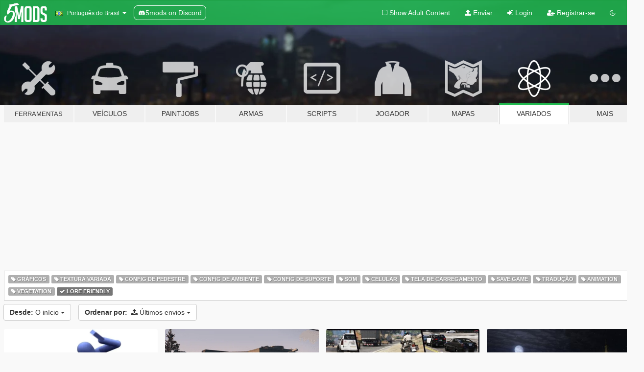

--- FILE ---
content_type: text/html; charset=utf-8
request_url: https://pt.gta5-mods.com/misc/tags/lore-friendly/latest-uploads
body_size: 9525
content:

<!DOCTYPE html>
<html lang="pt-BR" dir="ltr">
<head>
	<title>
		Mods variados para GTA 5 - Lore Friendly - GTA5-Mods.com
	</title>

		<script
		  async
		  src="https://hb.vntsm.com/v4/live/vms/sites/gta5-mods.com/index.js"
        ></script>

        <script>
          self.__VM = self.__VM || [];
          self.__VM.push(function (admanager, scope) {
            scope.Config.buildPlacement((configBuilder) => {
              configBuilder.add("billboard");
              configBuilder.addDefaultOrUnique("mobile_mpu").setBreakPoint("mobile")
            }).display("top-ad");

            scope.Config.buildPlacement((configBuilder) => {
              configBuilder.add("leaderboard");
              configBuilder.addDefaultOrUnique("mobile_mpu").setBreakPoint("mobile")
            }).display("central-ad");

            scope.Config.buildPlacement((configBuilder) => {
              configBuilder.add("mpu");
              configBuilder.addDefaultOrUnique("mobile_mpu").setBreakPoint("mobile")
            }).display("side-ad");

            scope.Config.buildPlacement((configBuilder) => {
              configBuilder.add("leaderboard");
              configBuilder.addDefaultOrUnique("mpu").setBreakPoint({ mediaQuery: "max-width:1200px" })
            }).display("central-ad-2");

            scope.Config.buildPlacement((configBuilder) => {
              configBuilder.add("leaderboard");
              configBuilder.addDefaultOrUnique("mobile_mpu").setBreakPoint("mobile")
            }).display("bottom-ad");

            scope.Config.buildPlacement((configBuilder) => {
              configBuilder.add("desktop_takeover");
              configBuilder.addDefaultOrUnique("mobile_takeover").setBreakPoint("mobile")
            }).display("takeover-ad");

            scope.Config.get('mpu').display('download-ad-1');
          });
        </script>

	<meta charset="utf-8">
	<meta name="viewport" content="width=320, initial-scale=1.0, maximum-scale=1.0">
	<meta http-equiv="X-UA-Compatible" content="IE=edge">
	<meta name="msapplication-config" content="none">
	<meta name="theme-color" content="#20ba4e">
	<meta name="msapplication-navbutton-color" content="#20ba4e">
	<meta name="apple-mobile-web-app-capable" content="yes">
	<meta name="apple-mobile-web-app-status-bar-style" content="#20ba4e">
	<meta name="csrf-param" content="authenticity_token" />
<meta name="csrf-token" content="rVek/JjHaNMt1SwJfwbjp8ct2Q8LUtABpMsEQs2dRKjuOIS52/1fAJwDm89SbtFU2CzqfXWRuBoGVgI7LSFMtg==" />
	

	<link rel="shortcut icon" type="image/x-icon" href="https://images.gta5-mods.com/icons/favicon.png">
	<link rel="stylesheet" media="screen" href="/assets/application-7e510725ebc5c55e88a9fd87c027a2aa9e20126744fbac89762e0fd54819c399.css" />
	    <link rel="alternate" hreflang="id" href="https://id.gta5-mods.com/misc/tags/lore-friendly/latest-uploads">
    <link rel="alternate" hreflang="ms" href="https://ms.gta5-mods.com/misc/tags/lore-friendly/latest-uploads">
    <link rel="alternate" hreflang="bg" href="https://bg.gta5-mods.com/misc/tags/lore-friendly/latest-uploads">
    <link rel="alternate" hreflang="ca" href="https://ca.gta5-mods.com/misc/tags/lore-friendly/latest-uploads">
    <link rel="alternate" hreflang="cs" href="https://cs.gta5-mods.com/misc/tags/lore-friendly/latest-uploads">
    <link rel="alternate" hreflang="da" href="https://da.gta5-mods.com/misc/tags/lore-friendly/latest-uploads">
    <link rel="alternate" hreflang="de" href="https://de.gta5-mods.com/misc/tags/lore-friendly/latest-uploads">
    <link rel="alternate" hreflang="el" href="https://el.gta5-mods.com/misc/tags/lore-friendly/latest-uploads">
    <link rel="alternate" hreflang="en" href="https://www.gta5-mods.com/misc/tags/lore-friendly/latest-uploads">
    <link rel="alternate" hreflang="es" href="https://es.gta5-mods.com/misc/tags/lore-friendly/latest-uploads">
    <link rel="alternate" hreflang="fr" href="https://fr.gta5-mods.com/misc/tags/lore-friendly/latest-uploads">
    <link rel="alternate" hreflang="gl" href="https://gl.gta5-mods.com/misc/tags/lore-friendly/latest-uploads">
    <link rel="alternate" hreflang="ko" href="https://ko.gta5-mods.com/misc/tags/lore-friendly/latest-uploads">
    <link rel="alternate" hreflang="hi" href="https://hi.gta5-mods.com/misc/tags/lore-friendly/latest-uploads">
    <link rel="alternate" hreflang="it" href="https://it.gta5-mods.com/misc/tags/lore-friendly/latest-uploads">
    <link rel="alternate" hreflang="hu" href="https://hu.gta5-mods.com/misc/tags/lore-friendly/latest-uploads">
    <link rel="alternate" hreflang="mk" href="https://mk.gta5-mods.com/misc/tags/lore-friendly/latest-uploads">
    <link rel="alternate" hreflang="nl" href="https://nl.gta5-mods.com/misc/tags/lore-friendly/latest-uploads">
    <link rel="alternate" hreflang="nb" href="https://no.gta5-mods.com/misc/tags/lore-friendly/latest-uploads">
    <link rel="alternate" hreflang="pl" href="https://pl.gta5-mods.com/misc/tags/lore-friendly/latest-uploads">
    <link rel="alternate" hreflang="pt-BR" href="https://pt.gta5-mods.com/misc/tags/lore-friendly/latest-uploads">
    <link rel="alternate" hreflang="ro" href="https://ro.gta5-mods.com/misc/tags/lore-friendly/latest-uploads">
    <link rel="alternate" hreflang="ru" href="https://ru.gta5-mods.com/misc/tags/lore-friendly/latest-uploads">
    <link rel="alternate" hreflang="sl" href="https://sl.gta5-mods.com/misc/tags/lore-friendly/latest-uploads">
    <link rel="alternate" hreflang="fi" href="https://fi.gta5-mods.com/misc/tags/lore-friendly/latest-uploads">
    <link rel="alternate" hreflang="sv" href="https://sv.gta5-mods.com/misc/tags/lore-friendly/latest-uploads">
    <link rel="alternate" hreflang="vi" href="https://vi.gta5-mods.com/misc/tags/lore-friendly/latest-uploads">
    <link rel="alternate" hreflang="tr" href="https://tr.gta5-mods.com/misc/tags/lore-friendly/latest-uploads">
    <link rel="alternate" hreflang="uk" href="https://uk.gta5-mods.com/misc/tags/lore-friendly/latest-uploads">
    <link rel="alternate" hreflang="zh-CN" href="https://zh.gta5-mods.com/misc/tags/lore-friendly/latest-uploads">

  <script src="/javascripts/ads.js"></script>

		<!-- Nexus Google Tag Manager -->
		<script nonce="true">
//<![CDATA[
				window.dataLayer = window.dataLayer || [];

						window.dataLayer.push({
								login_status: 'Guest',
								user_id: undefined,
								gta5mods_id: undefined,
						});

//]]>
</script>
		<script nonce="true">
//<![CDATA[
				(function(w,d,s,l,i){w[l]=w[l]||[];w[l].push({'gtm.start':
				new Date().getTime(),event:'gtm.js'});var f=d.getElementsByTagName(s)[0],
				j=d.createElement(s),dl=l!='dataLayer'?'&l='+l:'';j.async=true;j.src=
				'https://www.googletagmanager.com/gtm.js?id='+i+dl;f.parentNode.insertBefore(j,f);
				})(window,document,'script','dataLayer','GTM-KCVF2WQ');

//]]>
</script>		<!-- End Nexus Google Tag Manager -->
</head>
<body class="category category-misc pt-BR">
	<!-- Google Tag Manager (noscript) -->
	<noscript><iframe src="https://www.googletagmanager.com/ns.html?id=GTM-KCVF2WQ"
										height="0" width="0" style="display:none;visibility:hidden"></iframe></noscript>
	<!-- End Google Tag Manager (noscript) -->

<div id="page-cover"></div>
<div id="page-loading">
	<span class="graphic"></span>
	<span class="message">Carregando...</span>
</div>

<div id="page-cover"></div>

<nav id="main-nav" class="navbar navbar-default">
  <div class="container">
    <div class="navbar-header">
      <a class="navbar-brand" href="/"></a>

      <ul class="nav navbar-nav">
        <li id="language-dropdown" class="dropdown">
          <a href="#language" class="dropdown-toggle" data-toggle="dropdown">
            <span class="famfamfam-flag-br icon"></span>&nbsp;
            <span class="language-name">Português do Brasil</span>
            <span class="caret"></span>
          </a>

          <ul class="dropdown-menu dropdown-menu-with-footer">
                <li>
                  <a href="https://id.gta5-mods.com/misc/tags/lore-friendly/latest-uploads">
                    <span class="famfamfam-flag-id"></span>
                    <span class="language-name">Bahasa Indonesia</span>
                  </a>
                </li>
                <li>
                  <a href="https://ms.gta5-mods.com/misc/tags/lore-friendly/latest-uploads">
                    <span class="famfamfam-flag-my"></span>
                    <span class="language-name">Bahasa Melayu</span>
                  </a>
                </li>
                <li>
                  <a href="https://bg.gta5-mods.com/misc/tags/lore-friendly/latest-uploads">
                    <span class="famfamfam-flag-bg"></span>
                    <span class="language-name">Български</span>
                  </a>
                </li>
                <li>
                  <a href="https://ca.gta5-mods.com/misc/tags/lore-friendly/latest-uploads">
                    <span class="famfamfam-flag-catalonia"></span>
                    <span class="language-name">Català</span>
                  </a>
                </li>
                <li>
                  <a href="https://cs.gta5-mods.com/misc/tags/lore-friendly/latest-uploads">
                    <span class="famfamfam-flag-cz"></span>
                    <span class="language-name">Čeština</span>
                  </a>
                </li>
                <li>
                  <a href="https://da.gta5-mods.com/misc/tags/lore-friendly/latest-uploads">
                    <span class="famfamfam-flag-dk"></span>
                    <span class="language-name">Dansk</span>
                  </a>
                </li>
                <li>
                  <a href="https://de.gta5-mods.com/misc/tags/lore-friendly/latest-uploads">
                    <span class="famfamfam-flag-de"></span>
                    <span class="language-name">Deutsch</span>
                  </a>
                </li>
                <li>
                  <a href="https://el.gta5-mods.com/misc/tags/lore-friendly/latest-uploads">
                    <span class="famfamfam-flag-gr"></span>
                    <span class="language-name">Ελληνικά</span>
                  </a>
                </li>
                <li>
                  <a href="https://www.gta5-mods.com/misc/tags/lore-friendly/latest-uploads">
                    <span class="famfamfam-flag-gb"></span>
                    <span class="language-name">English</span>
                  </a>
                </li>
                <li>
                  <a href="https://es.gta5-mods.com/misc/tags/lore-friendly/latest-uploads">
                    <span class="famfamfam-flag-es"></span>
                    <span class="language-name">Español</span>
                  </a>
                </li>
                <li>
                  <a href="https://fr.gta5-mods.com/misc/tags/lore-friendly/latest-uploads">
                    <span class="famfamfam-flag-fr"></span>
                    <span class="language-name">Français</span>
                  </a>
                </li>
                <li>
                  <a href="https://gl.gta5-mods.com/misc/tags/lore-friendly/latest-uploads">
                    <span class="famfamfam-flag-es-gl"></span>
                    <span class="language-name">Galego</span>
                  </a>
                </li>
                <li>
                  <a href="https://ko.gta5-mods.com/misc/tags/lore-friendly/latest-uploads">
                    <span class="famfamfam-flag-kr"></span>
                    <span class="language-name">한국어</span>
                  </a>
                </li>
                <li>
                  <a href="https://hi.gta5-mods.com/misc/tags/lore-friendly/latest-uploads">
                    <span class="famfamfam-flag-in"></span>
                    <span class="language-name">हिन्दी</span>
                  </a>
                </li>
                <li>
                  <a href="https://it.gta5-mods.com/misc/tags/lore-friendly/latest-uploads">
                    <span class="famfamfam-flag-it"></span>
                    <span class="language-name">Italiano</span>
                  </a>
                </li>
                <li>
                  <a href="https://hu.gta5-mods.com/misc/tags/lore-friendly/latest-uploads">
                    <span class="famfamfam-flag-hu"></span>
                    <span class="language-name">Magyar</span>
                  </a>
                </li>
                <li>
                  <a href="https://mk.gta5-mods.com/misc/tags/lore-friendly/latest-uploads">
                    <span class="famfamfam-flag-mk"></span>
                    <span class="language-name">Македонски</span>
                  </a>
                </li>
                <li>
                  <a href="https://nl.gta5-mods.com/misc/tags/lore-friendly/latest-uploads">
                    <span class="famfamfam-flag-nl"></span>
                    <span class="language-name">Nederlands</span>
                  </a>
                </li>
                <li>
                  <a href="https://no.gta5-mods.com/misc/tags/lore-friendly/latest-uploads">
                    <span class="famfamfam-flag-no"></span>
                    <span class="language-name">Norsk</span>
                  </a>
                </li>
                <li>
                  <a href="https://pl.gta5-mods.com/misc/tags/lore-friendly/latest-uploads">
                    <span class="famfamfam-flag-pl"></span>
                    <span class="language-name">Polski</span>
                  </a>
                </li>
                <li>
                  <a href="https://pt.gta5-mods.com/misc/tags/lore-friendly/latest-uploads">
                    <span class="famfamfam-flag-br"></span>
                    <span class="language-name">Português do Brasil</span>
                  </a>
                </li>
                <li>
                  <a href="https://ro.gta5-mods.com/misc/tags/lore-friendly/latest-uploads">
                    <span class="famfamfam-flag-ro"></span>
                    <span class="language-name">Română</span>
                  </a>
                </li>
                <li>
                  <a href="https://ru.gta5-mods.com/misc/tags/lore-friendly/latest-uploads">
                    <span class="famfamfam-flag-ru"></span>
                    <span class="language-name">Русский</span>
                  </a>
                </li>
                <li>
                  <a href="https://sl.gta5-mods.com/misc/tags/lore-friendly/latest-uploads">
                    <span class="famfamfam-flag-si"></span>
                    <span class="language-name">Slovenščina</span>
                  </a>
                </li>
                <li>
                  <a href="https://fi.gta5-mods.com/misc/tags/lore-friendly/latest-uploads">
                    <span class="famfamfam-flag-fi"></span>
                    <span class="language-name">Suomi</span>
                  </a>
                </li>
                <li>
                  <a href="https://sv.gta5-mods.com/misc/tags/lore-friendly/latest-uploads">
                    <span class="famfamfam-flag-se"></span>
                    <span class="language-name">Svenska</span>
                  </a>
                </li>
                <li>
                  <a href="https://vi.gta5-mods.com/misc/tags/lore-friendly/latest-uploads">
                    <span class="famfamfam-flag-vn"></span>
                    <span class="language-name">Tiếng Việt</span>
                  </a>
                </li>
                <li>
                  <a href="https://tr.gta5-mods.com/misc/tags/lore-friendly/latest-uploads">
                    <span class="famfamfam-flag-tr"></span>
                    <span class="language-name">Türkçe</span>
                  </a>
                </li>
                <li>
                  <a href="https://uk.gta5-mods.com/misc/tags/lore-friendly/latest-uploads">
                    <span class="famfamfam-flag-ua"></span>
                    <span class="language-name">Українська</span>
                  </a>
                </li>
                <li>
                  <a href="https://zh.gta5-mods.com/misc/tags/lore-friendly/latest-uploads">
                    <span class="famfamfam-flag-cn"></span>
                    <span class="language-name">中文</span>
                  </a>
                </li>
          </ul>
        </li>
        <li class="discord-link">
          <a href="https://discord.gg/2PR7aMzD4U" target="_blank" rel="noreferrer">
            <img src="https://images.gta5-mods.com/site/discord-header.svg" height="15px" alt="">
            <span>5mods on Discord</span>
          </a>
        </li>
      </ul>
    </div>

    <ul class="nav navbar-nav navbar-right">
        <li>
          <a href="/adult_filter" title="Light mode">
              <span class="fa fa-square-o"></span>
            <span>Show Adult <span class="adult-filter__content-text">Content</span></span>
          </a>
        </li>
      <li class="hidden-xs">
        <a href="/upload">
          <span class="icon fa fa-upload"></span>
          Enviar
        </a>
      </li>

        <li>
          <a href="/login?r=/misc/tags/lore-friendly/latest-uploads">
            <span class="icon fa fa-sign-in"></span>
            <span class="login-text">Login</span>
          </a>
        </li>

        <li class="hidden-xs">
          <a href="/register?r=/misc/tags/lore-friendly/latest-uploads">
            <span class="icon fa fa-user-plus"></span>
            Registrar-se
          </a>
        </li>

        <li>
            <a href="/dark_mode" title="Dark mode">
              <span class="fa fa-moon-o"></span>
            </a>
        </li>

      <li id="search-dropdown">
        <a href="#search" class="dropdown-toggle" data-toggle="dropdown">
          <span class="fa fa-search"></span>
        </a>

        <div class="dropdown-menu">
          <div class="form-inline">
            <div class="form-group">
              <div class="input-group">
                <div class="input-group-addon"><span  class="fa fa-search"></span></div>
                <input type="text" class="form-control" placeholder="Buscar mods para GTA 5...">
              </div>
            </div>
            <button type="submit" class="btn btn-primary">
              Buscar
            </button>
          </div>
        </div>
      </li>
    </ul>
  </div>
</nav>

<div id="banner" class="misc">
  <div class="container hidden-xs">
    <div id="intro">
      <h1 class="styled">Bem-vindos ao GTA5-Mods.com</h1>
      <p>Selecione uma das seguintes categorias para começar a procurar os mods mais recentes do GTA 5 para PC:</p>
    </div>
  </div>

  <div class="container">
    <ul id="navigation" class="clearfix pt-BR">
        <li class="tools ">
          <a href="/tools">
            <span class="icon-category"></span>
            <span class="label-border"></span>
            <span class="label-category lg-small md-small">
              <span>Ferramentas</span>
            </span>
          </a>
        </li>
        <li class="vehicles ">
          <a href="/vehicles">
            <span class="icon-category"></span>
            <span class="label-border"></span>
            <span class="label-category ">
              <span>Veículos</span>
            </span>
          </a>
        </li>
        <li class="paintjobs ">
          <a href="/paintjobs">
            <span class="icon-category"></span>
            <span class="label-border"></span>
            <span class="label-category ">
              <span>Paintjobs</span>
            </span>
          </a>
        </li>
        <li class="weapons ">
          <a href="/weapons">
            <span class="icon-category"></span>
            <span class="label-border"></span>
            <span class="label-category ">
              <span>Armas</span>
            </span>
          </a>
        </li>
        <li class="scripts ">
          <a href="/scripts">
            <span class="icon-category"></span>
            <span class="label-border"></span>
            <span class="label-category ">
              <span>Scripts</span>
            </span>
          </a>
        </li>
        <li class="player ">
          <a href="/player">
            <span class="icon-category"></span>
            <span class="label-border"></span>
            <span class="label-category ">
              <span>Jogador</span>
            </span>
          </a>
        </li>
        <li class="maps ">
          <a href="/maps">
            <span class="icon-category"></span>
            <span class="label-border"></span>
            <span class="label-category ">
              <span>Mapas</span>
            </span>
          </a>
        </li>
        <li class="misc active">
          <a href="/misc">
            <span class="icon-category"></span>
            <span class="label-border"></span>
            <span class="label-category ">
              <span>Variados</span>
            </span>
          </a>
        </li>
      <li id="more-dropdown" class="more dropdown">
        <a href="#more" class="dropdown-toggle" data-toggle="dropdown">
          <span class="icon-category"></span>
          <span class="label-border"></span>
          <span class="label-category ">
            <span>Mais</span>
          </span>
        </a>

        <ul class="dropdown-menu pull-right">
          <li>
            <a href="http://www.gta5cheats.com" target="_blank">
              <span class="fa fa-external-link"></span>
              GTA 5 Cheats
            </a>
          </li>
        </ul>
      </li>
    </ul>
  </div>
</div>

<div id="content">
  
<div id="category" data-category-id="7" class="container">
    <div id="top-ad" class="ad-container"></div>

    <div id="tag-list">
          <div>
            <a href="/misc/tags/graphics/latest-uploads" class="">
              <span class="label label-default">
                  <span class="fa fa-tag"></span>
                Gráficos
              </span>
            </a>
          </div>
          <div>
            <a href="/misc/tags/misc-texture/latest-uploads" class="">
              <span class="label label-default">
                  <span class="fa fa-tag"></span>
                Textura variada
              </span>
            </a>
          </div>
          <div>
            <a href="/misc/tags/ped-config/latest-uploads" class="">
              <span class="label label-default">
                  <span class="fa fa-tag"></span>
                Config de pedestre
              </span>
            </a>
          </div>
          <div>
            <a href="/misc/tags/environment-config/latest-uploads" class="">
              <span class="label label-default">
                  <span class="fa fa-tag"></span>
                Config de ambiente
              </span>
            </a>
          </div>
          <div>
            <a href="/misc/tags/support-config/latest-uploads" class="">
              <span class="label label-default">
                  <span class="fa fa-tag"></span>
                Config de suporte
              </span>
            </a>
          </div>
          <div>
            <a href="/misc/tags/sound/latest-uploads" class="">
              <span class="label label-default">
                  <span class="fa fa-tag"></span>
                Som
              </span>
            </a>
          </div>
          <div>
            <a href="/misc/tags/mobile/latest-uploads" class="">
              <span class="label label-default">
                  <span class="fa fa-tag"></span>
                Celular
              </span>
            </a>
          </div>
          <div>
            <a href="/misc/tags/loading/latest-uploads" class="">
              <span class="label label-default">
                  <span class="fa fa-tag"></span>
                Tela de carregamento
              </span>
            </a>
          </div>
          <div>
            <a href="/misc/tags/savegame/latest-uploads" class="">
              <span class="label label-default">
                  <span class="fa fa-tag"></span>
                Save game
              </span>
            </a>
          </div>
          <div>
            <a href="/misc/tags/translation/latest-uploads" class="">
              <span class="label label-default">
                  <span class="fa fa-tag"></span>
                Tradução
              </span>
            </a>
          </div>
          <div>
            <a href="/misc/tags/animation/latest-uploads" class="">
              <span class="label label-default">
                  <span class="fa fa-tag"></span>
                Animation
              </span>
            </a>
          </div>
          <div>
            <a href="/misc/tags/vegetation/latest-uploads" class="">
              <span class="label label-default">
                  <span class="fa fa-tag"></span>
                Vegetation
              </span>
            </a>
          </div>
          <div>
            <a href="/misc/latest-uploads" class="active">
              <span class="label label-default">
                  <span class="fa fa-check"></span>
                Lore Friendly
              </span>
            </a>
          </div>
    </div>

  <div class="category-sort clearfix">

    <div class="dropdown">
      <button class="btn btn-default" data-toggle="dropdown">
        <strong>Desde:</strong>
        O início
        <span class="caret"></span>
      </button>
      <ul class="dropdown-menu">
            <li>
              <a href="/misc/tags/lore-friendly/latest-uploads/day">
                Ontem
              </a>
            </li>
            <li>
              <a href="/misc/tags/lore-friendly/latest-uploads/week">
                Semana passada
              </a>
            </li>
            <li>
              <a href="/misc/tags/lore-friendly/latest-uploads/month">
                Mês passado
              </a>
            </li>
            <li>
              <a href="/misc/tags/lore-friendly/latest-uploads">
                O início
              </a>
            </li>
      </ul>
    </div>

    <div class="dropdown">
      <button class="btn btn-default" data-toggle="dropdown">
        <strong>Ordenar por:</strong>&nbsp;

            <span class="fa fa-upload"></span>
            Últimos envios

        <span class="caret"></span>
      </button>
      <ul class="dropdown-menu">
        <li>
          <a href="/misc/tags/lore-friendly">
            <span class="fa fa-clock-o"></span>&nbsp;
            Últimas versões
          </a>
        </li>
        <li>
          <a href="/misc/tags/lore-friendly/latest-uploads">
            <span class="fa fa-upload"></span>&nbsp;
            Últimos envios
          </a>
        </li>
        <li>
          <a href="/misc/tags/lore-friendly/most-liked">
            <span class="fa fa-thumbs-o-up"></span>&nbsp;
            Mais curtidos
          </a>
        </li>
        <li>
          <a href="/misc/tags/lore-friendly/most-downloaded">
            <span class="fa fa-sort-amount-desc"></span>&nbsp;
            Mais baixados
          </a>
        </li>
          <li>
            <a href="/misc/tags/lore-friendly/highest-rated">
              <span class="fa fa-star-o"></span>&nbsp;
              Mais avaliados
            </a>
          </li>
      </ul>
    </div>
  </div>

  <div class="file-list">
        
    <div class="row">

      <div class="col-xs-12 col-sm-6 col-lg-3">
        
<div class="file-list-obj">
  <a href="/misc/uphoria" title="UPhoria" class="preview empty">

    <img title="UPhoria" class="img-responsive" alt="UPhoria" src="https://img.gta5-mods.com/q75-w500-h333-cfill/images/uphoria/421f64-uphoriamodpagelogothing.png" />

      <ul class="categories">
            <li>Config de pedestre</li>
            <li>Lore Friendly</li>
      </ul>

      <div class="stats">
        <div>
            <span title="5.0 star rating">
              <span class="fa fa-star"></span> 5.0
            </span>
        </div>
        <div>
          <span title="Baixado 897 vezes">
            <span class="fa fa-download"></span> 897
          </span>
          <span class="stats-likes" title="9 Curtidas">
            <span class="fa fa-thumbs-up"></span> 9
          </span>
        </div>
      </div>

  </a>
  <div class="details">
    <div class="top">
      <div class="name">
        <a href="/misc/uphoria" title="UPhoria">
          <span dir="ltr">UPhoria</span>
        </a>
      </div>
        <div class="version" dir="ltr" title="1.2">1.2</div>
    </div>
    <div class="bottom">
      <span class="bottom-by">By</span> <a href="/users/sparklingspacess" title="sparklingspacess">sparklingspacess</a>
    </div>
  </div>
</div>
      </div>



      <div class="col-xs-12 col-sm-6 col-lg-3">
        
<div class="file-list-obj">
  <a href="/misc/vinewood-logistics-depot" title="Vinewood Logistics Depot" class="preview empty">

    <img title="Vinewood Logistics Depot" class="img-responsive" alt="Vinewood Logistics Depot" src="https://img.gta5-mods.com/q75-w500-h333-cfill/images/vinewood-logistics-depot/08578a-paleto3.png" />

      <ul class="categories">
            <li>Textura variada</li>
            <li>Lore Friendly</li>
            <li>Edifício</li>
      </ul>

      <div class="stats">
        <div>
        </div>
        <div>
          <span title="Baixado 50 vezes">
            <span class="fa fa-download"></span> 50
          </span>
          <span class="stats-likes" title="3 Curtidas">
            <span class="fa fa-thumbs-up"></span> 3
          </span>
        </div>
      </div>

  </a>
  <div class="details">
    <div class="top">
      <div class="name">
        <a href="/misc/vinewood-logistics-depot" title="Vinewood Logistics Depot">
          <span dir="ltr">Vinewood Logistics Depot</span>
        </a>
      </div>
        <div class="version" dir="ltr" title="1.0 ">1.0 </div>
    </div>
    <div class="bottom">
      <span class="bottom-by">By</span> <a href="/users/YourSkin%20Development" title="YourSkin Development">YourSkin Development</a>
    </div>
  </div>
</div>
      </div>



      <div class="col-xs-12 col-sm-6 col-lg-3">
        
<div class="file-list-obj">
  <a href="/misc/cops-on-patrol-vanillaworks-extended-gta-v1-0-3725-0" title="Cops on Patrol – VanillaWorks Extended (GTA v1.0.3725.0)" class="preview empty">

    <img title="Cops on Patrol – VanillaWorks Extended (GTA v1.0.3725.0)" class="img-responsive" alt="Cops on Patrol – VanillaWorks Extended (GTA v1.0.3725.0)" src="https://img.gta5-mods.com/q75-w500-h333-cfill/images/cops-on-patrol-vanillaworks-extended-gta-v1-0-3725-0/16bc49-680d4242-176a-4795-8c02-a73031df8fec.jpg" />

      <ul class="categories">
            <li>Lore Friendly</li>
            <li>Config de ambiente</li>
      </ul>

      <div class="stats">
        <div>
            <span title="5.0 star rating">
              <span class="fa fa-star"></span> 5.0
            </span>
        </div>
        <div>
          <span title="Baixado 1.373 vezes">
            <span class="fa fa-download"></span> 1.373
          </span>
          <span class="stats-likes" title="27 Curtidas">
            <span class="fa fa-thumbs-up"></span> 27
          </span>
        </div>
      </div>

  </a>
  <div class="details">
    <div class="top">
      <div class="name">
        <a href="/misc/cops-on-patrol-vanillaworks-extended-gta-v1-0-3725-0" title="Cops on Patrol – VanillaWorks Extended (GTA v1.0.3725.0)">
          <span dir="ltr">Cops on Patrol – VanillaWorks Extended (GTA v1.0.3725.0)</span>
        </a>
      </div>
        <div class="version" dir="ltr" title="1.1">1.1</div>
    </div>
    <div class="bottom">
      <span class="bottom-by">By</span> <a href="/users/Sleaver" title="Sleaver">Sleaver</a>
    </div>
  </div>
</div>
      </div>



      <div class="col-xs-12 col-sm-6 col-lg-3">
        
<div class="file-list-obj">
  <a href="/misc/art-deco-lights" title="LCPP Art Deco Lights" class="preview empty">

    <img title="LCPP Art Deco Lights" class="img-responsive" alt="LCPP Art Deco Lights" src="https://img.gta5-mods.com/q75-w500-h333-cfill/images/art-deco-lights/3ff9fe-image1.jpg" />

      <ul class="categories">
            <li>Lore Friendly</li>
            <li>Edifício</li>
            <li>Lcpp</li>
      </ul>

      <div class="stats">
        <div>
            <span title="5.0 star rating">
              <span class="fa fa-star"></span> 5.0
            </span>
        </div>
        <div>
          <span title="Baixado 293 vezes">
            <span class="fa fa-download"></span> 293
          </span>
          <span class="stats-likes" title="12 Curtidas">
            <span class="fa fa-thumbs-up"></span> 12
          </span>
        </div>
      </div>

  </a>
  <div class="details">
    <div class="top">
      <div class="name">
        <a href="/misc/art-deco-lights" title="LCPP Art Deco Lights">
          <span dir="ltr">LCPP Art Deco Lights</span>
        </a>
      </div>
        <div class="version" dir="ltr" title="1.0">1.0</div>
    </div>
    <div class="bottom">
      <span class="bottom-by">By</span> <a href="/users/MeesmothSMA" title="MeesmothSMA">MeesmothSMA</a>
    </div>
  </div>
</div>
      </div>



      <div class="col-xs-12 col-sm-6 col-lg-3">
        
<div class="file-list-obj">
  <a href="/misc/franklin-clinton-drivers-license-lore-friendly-fix" title="Franklin Clinton Drivers License Fix" class="preview empty">

    <img title="Franklin Clinton Drivers License Fix" class="img-responsive" alt="Franklin Clinton Drivers License Fix" src="https://img.gta5-mods.com/q75-w500-h333-cfill/images/franklin-clinton-drivers-license-lore-friendly-fix/e0da5d-3.jpg" />

      <ul class="categories">
            <li>Textura variada</li>
            <li>Lore Friendly</li>
            <li>Objeto</li>
      </ul>

      <div class="stats">
        <div>
            <span title="5.0 star rating">
              <span class="fa fa-star"></span> 5.0
            </span>
        </div>
        <div>
          <span title="Baixado 298 vezes">
            <span class="fa fa-download"></span> 298
          </span>
          <span class="stats-likes" title="21 Curtidas">
            <span class="fa fa-thumbs-up"></span> 21
          </span>
        </div>
      </div>

  </a>
  <div class="details">
    <div class="top">
      <div class="name">
        <a href="/misc/franklin-clinton-drivers-license-lore-friendly-fix" title="Franklin Clinton Drivers License Fix">
          <span dir="ltr">Franklin Clinton Drivers License Fix</span>
        </a>
      </div>
        <div class="version" dir="ltr" title="1.1">1.1</div>
    </div>
    <div class="bottom">
      <span class="bottom-by">By</span> <a href="/users/LjModifications" title="LjModifications">LjModifications</a>
    </div>
  </div>
</div>
      </div>



      <div class="col-xs-12 col-sm-6 col-lg-3">
        
<div class="file-list-obj">
  <a href="/misc/realistic-bullet-hole-size" title="Realistic Bullet Hole Size" class="preview empty">

    <img title="Realistic Bullet Hole Size" class="img-responsive" alt="Realistic Bullet Hole Size" src="https://img.gta5-mods.com/q75-w500-h333-cfill/images/realistic-bullet-hole-size/256c7e-20250812182449_1.jpg" />

      <ul class="categories">
            <li>Gráficos</li>
            <li>Lore Friendly</li>
      </ul>

      <div class="stats">
        <div>
            <span title="5.0 star rating">
              <span class="fa fa-star"></span> 5.0
            </span>
        </div>
        <div>
          <span title="Baixado 2.855 vezes">
            <span class="fa fa-download"></span> 2.855
          </span>
          <span class="stats-likes" title="51 Curtidas">
            <span class="fa fa-thumbs-up"></span> 51
          </span>
        </div>
      </div>

  </a>
  <div class="details">
    <div class="top">
      <div class="name">
        <a href="/misc/realistic-bullet-hole-size" title="Realistic Bullet Hole Size">
          <span dir="ltr">Realistic Bullet Hole Size</span>
        </a>
      </div>
        <div class="version" dir="ltr" title="1.1">1.1</div>
    </div>
    <div class="bottom">
      <span class="bottom-by">By</span> <a href="/users/logoso2020" title="logoso2020">logoso2020</a>
    </div>
  </div>
</div>
      </div>



      <div class="col-xs-12 col-sm-6 col-lg-3">
        
<div class="file-list-obj">
  <a href="/misc/prop-pack-event-podiums-1st-2nd-3rd-place-fivem-sp-reconiks" title="[Prop Pack] Event Podiums – 1st, 2nd & 3rd Place (FiveM & SP)" class="preview empty">

    <img title="[Prop Pack] Event Podiums – 1st, 2nd & 3rd Place (FiveM & SP)" class="img-responsive" alt="[Prop Pack] Event Podiums – 1st, 2nd & 3rd Place (FiveM & SP)" src="https://img.gta5-mods.com/q75-w500-h333-cfill/images/prop-pack-event-podiums-1st-2nd-3rd-place-fivem-sp-reconiks/e1820a-renderpodium.jpg" />

      <ul class="categories">
            <li>Lore Friendly</li>
      </ul>

      <div class="stats">
        <div>
        </div>
        <div>
          <span title="Baixado 294 vezes">
            <span class="fa fa-download"></span> 294
          </span>
          <span class="stats-likes" title="6 Curtidas">
            <span class="fa fa-thumbs-up"></span> 6
          </span>
        </div>
      </div>

  </a>
  <div class="details">
    <div class="top">
      <div class="name">
        <a href="/misc/prop-pack-event-podiums-1st-2nd-3rd-place-fivem-sp-reconiks" title="[Prop Pack] Event Podiums – 1st, 2nd & 3rd Place (FiveM & SP)">
          <span dir="ltr">[Prop Pack] Event Podiums – 1st, 2nd & 3rd Place (FiveM & SP)</span>
        </a>
      </div>
        <div class="version" dir="ltr" title="1.0">1.0</div>
    </div>
    <div class="bottom">
      <span class="bottom-by">By</span> <a href="/users/Reconiks" title="Reconiks">Reconiks</a>
    </div>
  </div>
</div>
      </div>



      <div class="col-xs-12 col-sm-6 col-lg-3">
        
<div class="file-list-obj">
  <a href="/misc/vehicular-arrest-fix" title="Vehicular Arrest Fix" class="preview empty">

    <img title="Vehicular Arrest Fix" class="img-responsive" alt="Vehicular Arrest Fix" src="https://img.gta5-mods.com/q75-w500-h333-cfill/images/vehicular-arrest-fix/42a35b-vaf.jpg" />

      <ul class="categories">
            <li>Config de suporte</li>
            <li>Lore Friendly</li>
      </ul>

      <div class="stats">
        <div>
            <span title="5.0 star rating">
              <span class="fa fa-star"></span> 5.0
            </span>
        </div>
        <div>
          <span title="Baixado 586 vezes">
            <span class="fa fa-download"></span> 586
          </span>
          <span class="stats-likes" title="31 Curtidas">
            <span class="fa fa-thumbs-up"></span> 31
          </span>
        </div>
      </div>

  </a>
  <div class="details">
    <div class="top">
      <div class="name">
        <a href="/misc/vehicular-arrest-fix" title="Vehicular Arrest Fix">
          <span dir="ltr">Vehicular Arrest Fix</span>
        </a>
      </div>
        <div class="version" dir="ltr" title="1.1">1.1</div>
    </div>
    <div class="bottom">
      <span class="bottom-by">By</span> <a href="/users/LCKH33D" title="LCKH33D">LCKH33D</a>
    </div>
  </div>
</div>
      </div>

    </div>
    <div id="central-ad" class="ad-container"></div>
    <div class="row">


      <div class="col-xs-12 col-sm-6 col-lg-3">
        
<div class="file-list-obj">
  <a href="/misc/dls-v2-config-for-jacobmaate-s-sahp-pack" title="DLS v2 Config for JacobMaate's SAHP Pack" class="preview empty">

    <img title="DLS v2 Config for JacobMaate's SAHP Pack" class="img-responsive" alt="DLS v2 Config for JacobMaate's SAHP Pack" src="https://img.gta5-mods.com/q75-w500-h333-cfill/images/dls-v2-config-for-jacobmaate-s-sahp-pack/0d175e-20250625222040_1.jpg" />

      <ul class="categories">
            <li>Config de suporte</li>
            <li>Lore Friendly</li>
      </ul>

      <div class="stats">
        <div>
            <span title="5.0 star rating">
              <span class="fa fa-star"></span> 5.0
            </span>
        </div>
        <div>
          <span title="Baixado 238 vezes">
            <span class="fa fa-download"></span> 238
          </span>
          <span class="stats-likes" title="4 Curtidas">
            <span class="fa fa-thumbs-up"></span> 4
          </span>
        </div>
      </div>

  </a>
  <div class="details">
    <div class="top">
      <div class="name">
        <a href="/misc/dls-v2-config-for-jacobmaate-s-sahp-pack" title="DLS v2 Config for JacobMaate's SAHP Pack">
          <span dir="ltr">DLS v2 Config for JacobMaate's SAHP Pack</span>
        </a>
      </div>
        <div class="version" dir="ltr" title="1.0">1.0</div>
    </div>
    <div class="bottom">
      <span class="bottom-by">By</span> <a href="/users/spreilly" title="spreilly">spreilly</a>
    </div>
  </div>
</div>
      </div>



      <div class="col-xs-12 col-sm-6 col-lg-3">
        
<div class="file-list-obj">
  <a href="/misc/rebalanced-bullet-penetration" title="Realistic Bullet Penetration" class="preview empty">

    <img title="Realistic Bullet Penetration" class="img-responsive" alt="Realistic Bullet Penetration" src="https://img.gta5-mods.com/q75-w500-h333-cfill/images/rebalanced-bullet-penetration/74a6be-pene(1).jpg" />

      <ul class="categories">
            <li>Config de ambiente</li>
            <li>Lore Friendly</li>
      </ul>

      <div class="stats">
        <div>
            <span title="4.94 star rating">
              <span class="fa fa-star"></span> 4.94
            </span>
        </div>
        <div>
          <span title="Baixado 3.801 vezes">
            <span class="fa fa-download"></span> 3.801
          </span>
          <span class="stats-likes" title="48 Curtidas">
            <span class="fa fa-thumbs-up"></span> 48
          </span>
        </div>
      </div>

  </a>
  <div class="details">
    <div class="top">
      <div class="name">
        <a href="/misc/rebalanced-bullet-penetration" title="Realistic Bullet Penetration">
          <span dir="ltr">Realistic Bullet Penetration</span>
        </a>
      </div>
        <div class="version" dir="ltr" title="1.5">1.5</div>
    </div>
    <div class="bottom">
      <span class="bottom-by">By</span> <a href="/users/logoso2020" title="logoso2020">logoso2020</a>
    </div>
  </div>
</div>
      </div>



      <div class="col-xs-12 col-sm-6 col-lg-3">
        
<div class="file-list-obj">
  <a href="/misc/eup-x-ub-configuration" title="EUP X UB Configuration" class="preview empty">

    <img title="EUP X UB Configuration" class="img-responsive" alt="EUP X UB Configuration" src="https://img.gta5-mods.com/q75-w500-h333-cfill/images/eup-x-ub-configuration/65c14f-EUP.jpg" />

      <ul class="categories">
            <li>Textura variada</li>
            <li>Config de pedestre</li>
            <li>Lore Friendly</li>
      </ul>

      <div class="stats">
        <div>
            <span title="5.0 star rating">
              <span class="fa fa-star"></span> 5.0
            </span>
        </div>
        <div>
          <span title="Baixado 554 vezes">
            <span class="fa fa-download"></span> 554
          </span>
          <span class="stats-likes" title="4 Curtidas">
            <span class="fa fa-thumbs-up"></span> 4
          </span>
        </div>
      </div>

  </a>
  <div class="details">
    <div class="top">
      <div class="name">
        <a href="/misc/eup-x-ub-configuration" title="EUP X UB Configuration">
          <span dir="ltr">EUP X UB Configuration</span>
        </a>
      </div>
        <div class="version" dir="ltr" title="1.0">1.0</div>
    </div>
    <div class="bottom">
      <span class="bottom-by">By</span> <a href="/users/Tactical%20Balls" title="Tactical Balls">Tactical Balls</a>
    </div>
  </div>
</div>
      </div>



      <div class="col-xs-12 col-sm-6 col-lg-3">
        
<div class="file-list-obj">
  <a href="/misc/dls-v2-official-configs-for-nacho-s-sahp-pack" title="DLS v2 Official Configs for Nacho's SAHP Pack" class="preview empty">

    <img title="DLS v2 Official Configs for Nacho's SAHP Pack" class="img-responsive" alt="DLS v2 Official Configs for Nacho's SAHP Pack" src="https://img.gta5-mods.com/q75-w500-h333-cfill/images/dls-v2-official-configs-for-nacho-s-sahp-pack/4768dd-sahp1.png" />

      <ul class="categories">
            <li>Config de suporte</li>
            <li>Lore Friendly</li>
      </ul>

      <div class="stats">
        <div>
            <span title="5.0 star rating">
              <span class="fa fa-star"></span> 5.0
            </span>
        </div>
        <div>
          <span title="Baixado 810 vezes">
            <span class="fa fa-download"></span> 810
          </span>
          <span class="stats-likes" title="8 Curtidas">
            <span class="fa fa-thumbs-up"></span> 8
          </span>
        </div>
      </div>

  </a>
  <div class="details">
    <div class="top">
      <div class="name">
        <a href="/misc/dls-v2-official-configs-for-nacho-s-sahp-pack" title="DLS v2 Official Configs for Nacho's SAHP Pack">
          <span dir="ltr">DLS v2 Official Configs for Nacho's SAHP Pack</span>
        </a>
      </div>
    </div>
    <div class="bottom">
      <span class="bottom-by">By</span> <a href="/users/neversober81" title="neversober81">neversober81</a>
    </div>
  </div>
</div>
      </div>



      <div class="col-xs-12 col-sm-6 col-lg-3">
        
<div class="file-list-obj">
  <a href="/misc/new-gta-6-custom-loading-images" title="New GTA 6 Custom Loading Images" class="preview empty">

    <img title="New GTA 6 Custom Loading Images" class="img-responsive" alt="New GTA 6 Custom Loading Images" src="https://img.gta5-mods.com/q75-w500-h333-cfill/images/new-gta-6-custom-loading-images/3940af-display.png" />

      <ul class="categories">
            <li>Textura variada</li>
            <li>Tela de carregamento</li>
            <li>Lore Friendly</li>
            <li>Gta Vi</li>
      </ul>

      <div class="stats">
        <div>
            <span title="4.88 star rating">
              <span class="fa fa-star"></span> 4.88
            </span>
        </div>
        <div>
          <span title="Baixado 775 vezes">
            <span class="fa fa-download"></span> 775
          </span>
          <span class="stats-likes" title="10 Curtidas">
            <span class="fa fa-thumbs-up"></span> 10
          </span>
        </div>
      </div>

  </a>
  <div class="details">
    <div class="top">
      <div class="name">
        <a href="/misc/new-gta-6-custom-loading-images" title="New GTA 6 Custom Loading Images">
          <span dir="ltr">New GTA 6 Custom Loading Images</span>
        </a>
      </div>
        <div class="version" dir="ltr" title="1.0">1.0</div>
    </div>
    <div class="bottom">
      <span class="bottom-by">By</span> <a href="/users/ContinuedOakGames" title="ContinuedOakGames">ContinuedOakGames</a>
    </div>
  </div>
</div>
      </div>



      <div class="col-xs-12 col-sm-6 col-lg-3">
        
<div class="file-list-obj">
  <a href="/misc/san-andreas-regional" title="San Andreas Regional - All-in-One Emergency Pack [BETA] [OIV]" class="preview empty">

    <img title="San Andreas Regional - All-in-One Emergency Pack [BETA] [OIV]" class="img-responsive" alt="San Andreas Regional - All-in-One Emergency Pack [BETA] [OIV]" src="https://img.gta5-mods.com/q75-w500-h333-cfill/images/san-andreas-regional/6333a4-SAR_TITLECARD_036.jpg" />

      <ul class="categories">
            <li>Textura variada</li>
            <li>Config de pedestre</li>
            <li>Lore Friendly</li>
      </ul>

      <div class="stats">
        <div>
            <span title="5.0 star rating">
              <span class="fa fa-star"></span> 5.0
            </span>
        </div>
        <div>
          <span title="Baixado 1.560 vezes">
            <span class="fa fa-download"></span> 1.560
          </span>
          <span class="stats-likes" title="29 Curtidas">
            <span class="fa fa-thumbs-up"></span> 29
          </span>
        </div>
      </div>

  </a>
  <div class="details">
    <div class="top">
      <div class="name">
        <a href="/misc/san-andreas-regional" title="San Andreas Regional - All-in-One Emergency Pack [BETA] [OIV]">
          <span dir="ltr">San Andreas Regional - All-in-One Emergency Pack [BETA] [OIV]</span>
        </a>
      </div>
        <div class="version" dir="ltr" title="0.371">0.371</div>
    </div>
    <div class="bottom">
      <span class="bottom-by">By</span> <a href="/users/amen_brother" title="amen_brother">amen_brother</a>
    </div>
  </div>
</div>
      </div>



      <div class="col-xs-12 col-sm-6 col-lg-3">
        
<div class="file-list-obj">
  <a href="/misc/improved-tram-mod-lcpp-compatible" title="Improved Tram Mod (Enhanced & LCPP compatible)" class="preview empty">

    <img title="Improved Tram Mod (Enhanced & LCPP compatible)" class="img-responsive" alt="Improved Tram Mod (Enhanced & LCPP compatible)" src="https://img.gta5-mods.com/q75-w500-h333-cfill/images/improved-tram-mod-lcpp-compatible/2134b8-image12.jpg" />

      <ul class="categories">
            <li>Config de ambiente</li>
            <li>Lore Friendly</li>
            <li>Lcpp</li>
      </ul>

      <div class="stats">
        <div>
            <span title="5.0 star rating">
              <span class="fa fa-star"></span> 5.0
            </span>
        </div>
        <div>
          <span title="Baixado 2.240 vezes">
            <span class="fa fa-download"></span> 2.240
          </span>
          <span class="stats-likes" title="56 Curtidas">
            <span class="fa fa-thumbs-up"></span> 56
          </span>
        </div>
      </div>

  </a>
  <div class="details">
    <div class="top">
      <div class="name">
        <a href="/misc/improved-tram-mod-lcpp-compatible" title="Improved Tram Mod (Enhanced & LCPP compatible)">
          <span dir="ltr">Improved Tram Mod (Enhanced & LCPP compatible)</span>
        </a>
      </div>
        <div class="version" dir="ltr" title="1.1">1.1</div>
    </div>
    <div class="bottom">
      <span class="bottom-by">By</span> <a href="/users/MeesmothSMA" title="MeesmothSMA">MeesmothSMA</a>
    </div>
  </div>
</div>
      </div>



      <div class="col-xs-12 col-sm-6 col-lg-3">
        
<div class="file-list-obj">
  <a href="/misc/roads-only-minimap-ydd" title="Roads Only Minimap .ydd" class="preview empty">

    <img title="Roads Only Minimap .ydd" class="img-responsive" alt="Roads Only Minimap .ydd" src="https://img.gta5-mods.com/q75-w500-h333-cfill/images/roads-only-minimap-ydd/20a8e0-image_2025-03-23_223052345.png" />

      <ul class="categories">
            <li>Gráficos</li>
            <li>Lore Friendly</li>
            <li>Estrada</li>
            <li>HUD</li>
      </ul>

      <div class="stats">
        <div>
            <span title="5.0 star rating">
              <span class="fa fa-star"></span> 5.0
            </span>
        </div>
        <div>
          <span title="Baixado 669 vezes">
            <span class="fa fa-download"></span> 669
          </span>
          <span class="stats-likes" title="15 Curtidas">
            <span class="fa fa-thumbs-up"></span> 15
          </span>
        </div>
      </div>

  </a>
  <div class="details">
    <div class="top">
      <div class="name">
        <a href="/misc/roads-only-minimap-ydd" title="Roads Only Minimap .ydd">
          <span dir="ltr">Roads Only Minimap .ydd</span>
        </a>
      </div>
        <div class="version" dir="ltr" title="1.1 - Enhanced + Legacy">1.1 - Enhanced + Legacy</div>
    </div>
    <div class="bottom">
      <span class="bottom-by">By</span> <a href="/users/shifuguru" title="shifuguru">shifuguru</a>
    </div>
  </div>
</div>
      </div>



      <div class="col-xs-12 col-sm-6 col-lg-3">
        
<div class="file-list-obj">
  <a href="/misc/oaks-extra-blips" title="Oaks Extra Blips" class="preview empty">

    <img title="Oaks Extra Blips" class="img-responsive" alt="Oaks Extra Blips" src="https://img.gta5-mods.com/q75-w500-h333-cfill/images/oaks-extra-blips/0be841-image_1.png" />

      <ul class="categories">
            <li>Lore Friendly</li>
            <li>HUD</li>
      </ul>

      <div class="stats">
        <div>
            <span title="5.0 star rating">
              <span class="fa fa-star"></span> 5.0
            </span>
        </div>
        <div>
          <span title="Baixado 1.217 vezes">
            <span class="fa fa-download"></span> 1.217
          </span>
          <span class="stats-likes" title="12 Curtidas">
            <span class="fa fa-thumbs-up"></span> 12
          </span>
        </div>
      </div>

  </a>
  <div class="details">
    <div class="top">
      <div class="name">
        <a href="/misc/oaks-extra-blips" title="Oaks Extra Blips">
          <span dir="ltr">Oaks Extra Blips</span>
        </a>
      </div>
        <div class="version" dir="ltr" title="1.2">1.2</div>
    </div>
    <div class="bottom">
      <span class="bottom-by">By</span> <a href="/users/ContinuedOakGames" title="ContinuedOakGames">ContinuedOakGames</a>
    </div>
  </div>
</div>
      </div>



      <div class="col-xs-12 col-sm-6 col-lg-3">
        
<div class="file-list-obj">
  <a href="/misc/vanilla-dlc-cars-vice-city-san-fierro-las-venturas-dubai" title="Vanilla DLC cars Vice City San Fierro Las venturas Dubai" class="preview empty">

    <img title="Vanilla DLC cars Vice City San Fierro Las venturas Dubai" class="img-responsive" alt="Vanilla DLC cars Vice City San Fierro Las venturas Dubai" src="https://img.gta5-mods.com/q75-w500-h333-cfill/images/vanilla-dlc-cars-vice-city-san-fierro-las-venturas-dubai/44bece-bc.jpg" />

      <ul class="categories">
            <li>Lore Friendly</li>
      </ul>

      <div class="stats">
        <div>
            <span title="5.0 star rating">
              <span class="fa fa-star"></span> 5.0
            </span>
        </div>
        <div>
          <span title="Baixado 281 vezes">
            <span class="fa fa-download"></span> 281
          </span>
          <span class="stats-likes" title="7 Curtidas">
            <span class="fa fa-thumbs-up"></span> 7
          </span>
        </div>
      </div>

  </a>
  <div class="details">
    <div class="top">
      <div class="name">
        <a href="/misc/vanilla-dlc-cars-vice-city-san-fierro-las-venturas-dubai" title="Vanilla DLC cars Vice City San Fierro Las venturas Dubai">
          <span dir="ltr">Vanilla DLC cars Vice City San Fierro Las venturas Dubai</span>
        </a>
      </div>
        <div class="version" dir="ltr" title="0.9">0.9</div>
    </div>
    <div class="bottom">
      <span class="bottom-by">By</span> <a href="/users/schio84dude" title="schio84dude">schio84dude</a>
    </div>
  </div>
</div>
      </div>



      <div class="col-xs-12 col-sm-6 col-lg-3">
        
<div class="file-list-obj">
  <a href="/misc/lore-friendly-search-results-stop-the-ped" title="Lore Friendly Search Results [Stop The Ped]" class="preview empty">

    <img title="Lore Friendly Search Results [Stop The Ped]" class="img-responsive" alt="Lore Friendly Search Results [Stop The Ped]" src="https://img.gta5-mods.com/q75-w500-h333-cfill/images/lore-friendly-search-results-stop-the-ped/6e6f05-icon.png" />

      <ul class="categories">
            <li>Config de suporte</li>
            <li>Lore Friendly</li>
      </ul>

      <div class="stats">
        <div>
        </div>
        <div>
          <span title="Baixado 399 vezes">
            <span class="fa fa-download"></span> 399
          </span>
          <span class="stats-likes" title="5 Curtidas">
            <span class="fa fa-thumbs-up"></span> 5
          </span>
        </div>
      </div>

  </a>
  <div class="details">
    <div class="top">
      <div class="name">
        <a href="/misc/lore-friendly-search-results-stop-the-ped" title="Lore Friendly Search Results [Stop The Ped]">
          <span dir="ltr">Lore Friendly Search Results [Stop The Ped]</span>
        </a>
      </div>
        <div class="version" dir="ltr" title="1.0">1.0</div>
    </div>
    <div class="bottom">
      <span class="bottom-by">By</span> <a href="/users/ContinuedOakGames" title="ContinuedOakGames">ContinuedOakGames</a>
    </div>
  </div>
</div>
      </div>



      <div class="col-xs-12 col-sm-6 col-lg-3">
        
<div class="file-list-obj">
  <a href="/misc/nfs-dispatch-v" title="NFS Dispatch V" class="preview empty">

    <img title="NFS Dispatch V" class="img-responsive" alt="NFS Dispatch V" src="https://img.gta5-mods.com/q75-w500-h333-cfill/images/nfs-dispatch-v/0d4a23-1.png" />

      <ul class="categories">
            <li>Config de ambiente</li>
            <li>Lore Friendly</li>
      </ul>

      <div class="stats">
        <div>
            <span title="5.0 star rating">
              <span class="fa fa-star"></span> 5.0
            </span>
        </div>
        <div>
          <span title="Baixado 667 vezes">
            <span class="fa fa-download"></span> 667
          </span>
          <span class="stats-likes" title="29 Curtidas">
            <span class="fa fa-thumbs-up"></span> 29
          </span>
        </div>
      </div>

  </a>
  <div class="details">
    <div class="top">
      <div class="name">
        <a href="/misc/nfs-dispatch-v" title="NFS Dispatch V">
          <span dir="ltr">NFS Dispatch V</span>
        </a>
      </div>
        <div class="version" dir="ltr" title="1.0 ">1.0 </div>
    </div>
    <div class="bottom">
      <span class="bottom-by">By</span> <a href="/users/RpM%20Tyler" title="RpM Tyler">RpM Tyler</a>
    </div>
  </div>
</div>
      </div>


    </div>


          <div id="bottom-ad" class="ad-container"></div>

                <nav class="text-center">
                  <ul class="pagination" data-page="1" data-total="3" dir="ltr">
                    <li class="previous">
                      <a href="/misc/tags/lore-friendly/latest-uploads">&laquo;</a>
                    </li>

                        <li data-page="1">
                          <a href="/misc/tags/lore-friendly/latest-uploads">1</a>
                        </li>




                        <li data-page="2">
                          <a href="/misc/tags/lore-friendly/latest-uploads/2">2</a>
                        </li>




                        <li data-page="3">
                          <a href="/misc/tags/lore-friendly/latest-uploads/3">3</a>
                        </li>



                    <li class="next">
                      <a href="/misc/tags/lore-friendly/latest-uploads/2">&raquo;</a>
                    </li>
                  </ul>
                </nav>
  </div>
</div>

</div>
<div id="footer">
  <div class="container">

    <div class="row">

      <div class="col-sm-4 col-md-4">

        <a href="/users/Slim Trashman" class="staff">Designed in Alderney</a><br/>
        <a href="/users/rappo" class="staff">Made in Los Santos</a>

      </div>

      <div class="col-sm-8 col-md-8 hidden-xs">

        <div class="col-md-4 hidden-sm hidden-xs">
          <ul>
            <li>
              <a href="/tools">Ferramentas de modificação para GTA 5</a>
            </li>
            <li>
              <a href="/vehicles">Mods de veículos para GTA 5</a>
            </li>
            <li>
              <a href="/paintjobs">Mods de paintjobs para GTA 5</a>
            </li>
            <li>
              <a href="/weapons">Mods de armas para GTA 5</a>
            </li>
            <li>
              <a href="/scripts">Mods de scripts para GTA 5</a>
            </li>
            <li>
              <a href="/player">Mods de jogador para GTA 5</a>
            </li>
            <li>
              <a href="/maps">Mods de mapas para GTA 5</a>
            </li>
            <li>
              <a href="/misc">Mods variados para GTA 5</a>
            </li>
          </ul>
        </div>

        <div class="col-sm-4 col-md-4 hidden-xs">
          <ul>
            <li>
              <a href="/all">Últimos arquivos</a>
            </li>
            <li>
              <a href="/all/tags/featured">Arquivos em destaque</a>
            </li>
            <li>
              <a href="/all/most-liked">Arquivos mais curtidos</a>
            </li>
            <li>
              <a href="/all/most-downloaded">Arquivos mais baixados</a>
            </li>
            <li>
              <a href="/all/highest-rated">Arquivos mais avaliados</a>
            </li>
            <li>
              <a href="/leaderboard">Placar do GTA5-Mods.com</a>
            </li>
          </ul>
        </div>

        <div class="col-sm-4 col-md-4">
          <ul>
            <li>
              <a href="/contact">
                Contato
              </a>
            </li>
            <li>
              <a href="/privacy">
                Política de Privacidade
              </a>
            </li>
            <li>
              <a href="/terms">
                Termos de Uso
              </a>
            </li>
            <li>
              <a href="https://www.cognitoforms.com/NexusMods/_5ModsDMCAForm">
                DMCA
              </a>
            </li>
            <li>
              <a href="https://www.twitter.com/5mods" class="social" target="_blank" rel="noreferrer" title="@5mods no Twitter">
                <span class="fa fa-twitter-square"></span>
                @5mods no Twitter
              </a>
            </li>
            <li>
              <a href="https://www.facebook.com/5mods" class="social" target="_blank" rel="noreferrer" title="5mods no Facebook">
                <span class="fa fa-facebook-official"></span>
                5mods no Facebook
              </a>
            </li>
            <li>
              <a href="https://discord.gg/2PR7aMzD4U" class="social" target="_blank" rel="noreferrer" title="5mods on Discord">
                <img src="https://images.gta5-mods.com/site/discord-footer.svg#discord" height="15px" alt="">
                5mods on Discord
              </a>
            </li>
          </ul>
        </div>

      </div>

    </div>
  </div>
</div>

<script src="/assets/i18n-df0d92353b403d0e94d1a4f346ded6a37d72d69e9a14f2caa6d80e755877da17.js"></script>
<script src="/assets/translations-a23fafd59dbdbfa99c7d1d49b61f0ece1d1aff5b9b63d693ca14bfa61420d77c.js"></script>
<script type="text/javascript">
		I18n.defaultLocale = 'en';
		I18n.locale = 'pt-BR';
		I18n.fallbacks = true;

		var GTA5M = {User: {authenticated: false}};
</script>
<script src="/assets/application-d3801923323270dc3fae1f7909466e8a12eaf0dc3b846aa57c43fa1873fe9d56.js"></script>


<!-- Quantcast Tag -->
<script type="text/javascript">
		var _qevents = _qevents || [];
		(function () {
				var elem = document.createElement('script');
				elem.src = (document.location.protocol == "https:" ? "https://secure" : "http://edge") + ".quantserve.com/quant.js";
				elem.async = true;
				elem.type = "text/javascript";
				var scpt = document.getElementsByTagName('script')[0];
				scpt.parentNode.insertBefore(elem, scpt);
		})();
		_qevents.push({
				qacct: "p-bcgV-fdjlWlQo"
		});
</script>
<noscript>
	<div style="display:none;">
		<img src="//pixel.quantserve.com/pixel/p-bcgV-fdjlWlQo.gif" border="0" height="1" width="1" alt="Quantcast"/>
	</div>
</noscript>
<!-- End Quantcast tag -->

<!-- Ad Blocker Checks -->
<script type="application/javascript">
    (function () {
        console.log("ABD: ", window.AdvertStatus);
        if (window.AdvertStatus === undefined) {
            var container = document.createElement('div');
            container.classList.add('container');

            var div = document.createElement('div');
            div.classList.add('alert', 'alert-warning');
            div.innerText = "Ad-blockers can cause errors with the image upload service, please consider turning them off if you have issues.";
            container.appendChild(div);

            var upload = document.getElementById('upload');
            if (upload) {
                upload.insertBefore(container, upload.firstChild);
            }
        }
    })();
</script>


</body>
</html>
